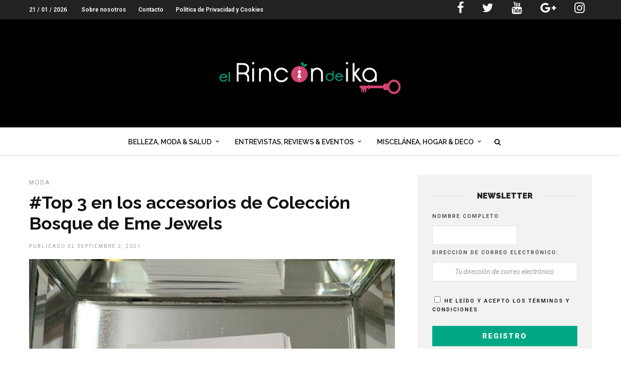

--- FILE ---
content_type: text/html; charset=UTF-8
request_url: https://elrincondeika.es/tag/coleccion-bosque/
body_size: 17210
content:
<!DOCTYPE html>
<html dir="ltr" lang="es"
	prefix="og: https://ogp.me/ns#"  prefix="og: http://ogp.me/ns#" >
<head>

<link rel="profile" href="http://gmpg.org/xfn/11" />
<link rel="pingback" href="https://elrincondeika.es/xmlrpc.php" />

 

<title>Colección Bosque - El Rincón de Ika</title>

		<!-- All in One SEO 4.3.0 - aioseo.com -->
		<meta name="robots" content="max-image-preview:large" />
		<link rel="canonical" href="https://elrincondeika.es/tag/coleccion-bosque/" />
		<meta name="generator" content="All in One SEO (AIOSEO) 4.3.0 " />
		<script type="application/ld+json" class="aioseo-schema">
			{"@context":"https:\/\/schema.org","@graph":[{"@type":"BreadcrumbList","@id":"https:\/\/elrincondeika.es\/tag\/coleccion-bosque\/#breadcrumblist","itemListElement":[{"@type":"ListItem","@id":"https:\/\/elrincondeika.es\/#listItem","position":1,"item":{"@type":"WebPage","@id":"https:\/\/elrincondeika.es\/","name":"Home","description":"MISCEL\u00c1NEAEl Blues Estacional, un malestar que no debemos ignorarEl cambio de estaciones es un fen\u00f3meno natural que todos experimentamos, pero para muchos, el paso del verano al oto\u00f1o e invierno trae consigo algo m\u00e1s que [\u2026] Continue Reading2 Reviews#Review Mascarilla con Color Rose Gold de MoroccanoilComo sabes, hay ciertos colores en el pelo que requieren","url":"https:\/\/elrincondeika.es\/"},"nextItem":"https:\/\/elrincondeika.es\/tag\/coleccion-bosque\/#listItem"},{"@type":"ListItem","@id":"https:\/\/elrincondeika.es\/tag\/coleccion-bosque\/#listItem","position":2,"item":{"@type":"WebPage","@id":"https:\/\/elrincondeika.es\/tag\/coleccion-bosque\/","name":"Colecci\u00f3n Bosque","url":"https:\/\/elrincondeika.es\/tag\/coleccion-bosque\/"},"previousItem":"https:\/\/elrincondeika.es\/#listItem"}]},{"@type":"CollectionPage","@id":"https:\/\/elrincondeika.es\/tag\/coleccion-bosque\/#collectionpage","url":"https:\/\/elrincondeika.es\/tag\/coleccion-bosque\/","name":"Colecci\u00f3n Bosque - El Rinc\u00f3n de Ika","inLanguage":"es-ES","isPartOf":{"@id":"https:\/\/elrincondeika.es\/#website"},"breadcrumb":{"@id":"https:\/\/elrincondeika.es\/tag\/coleccion-bosque\/#breadcrumblist"}},{"@type":"Organization","@id":"https:\/\/elrincondeika.es\/#organization","name":"El Rinc\u00f3n de Ika","url":"https:\/\/elrincondeika.es\/"},{"@type":"WebSite","@id":"https:\/\/elrincondeika.es\/#website","url":"https:\/\/elrincondeika.es\/","name":"El Rinc\u00f3n de Ika","description":"Una web para la mujer del siglo XXI. Belleza, moda, ocio, ahorro, opiniones, entrevistas y mucho m\u00e1s","inLanguage":"es-ES","publisher":{"@id":"https:\/\/elrincondeika.es\/#organization"}}]}
		</script>
		<!-- All in One SEO -->


<!-- This site is optimized with the Yoast SEO plugin v10.0.1 - https://yoast.com/wordpress/plugins/seo/ -->
<link rel="canonical" href="https://elrincondeika.es/tag/coleccion-bosque/" />
<meta property="og:locale" content="es_ES" />
<meta property="og:type" content="object" />
<meta property="og:title" content="Colección Bosque archivos - El Rincón de Ika" />
<meta property="og:url" content="https://elrincondeika.es/tag/coleccion-bosque/" />
<meta property="og:site_name" content="El Rincón de Ika" />
<meta property="fb:app_id" content="310470789099910" />
<meta name="twitter:card" content="summary_large_image" />
<meta name="twitter:title" content="Colección Bosque archivos - El Rincón de Ika" />
<meta name="twitter:site" content="@rincondeika" />
<!-- / Yoast SEO plugin. -->

<link rel='dns-prefetch' href='//fonts.googleapis.com' />
<link rel='dns-prefetch' href='//s.w.org' />
<link rel="alternate" type="application/rss+xml" title="El Rincón de Ika &raquo; Feed" href="https://elrincondeika.es/feed/" />
<link rel="alternate" type="application/rss+xml" title="El Rincón de Ika &raquo; RSS de los comentarios" href="https://elrincondeika.es/comments/feed/" />
<meta charset="UTF-8" /><meta name="viewport" content="width=device-width, initial-scale=1, maximum-scale=1" /><meta name="format-detection" content="telephone=no"><!-- Simple Analytics by Theme Blvd -->
<script>

	(function(i,s,o,g,r,a,m){i['GoogleAnalyticsObject']=r;i[r]=i[r]||function(){
		(i[r].q=i[r].q||[]).push(arguments)},i[r].l=1*new Date();a=s.createElement(o),
		m=s.getElementsByTagName(o)[0];a.async=1;a.src=g;m.parentNode.insertBefore(a,m)
	})(window,document,'script','//www.google-analytics.com/analytics.js','ga');

	ga('create', 'UA-52456005-1', 'auto');
	ga('send', 'pageview');

</script>
<link rel="alternate" type="application/rss+xml" title="El Rincón de Ika &raquo; Colección Bosque RSS de la etiqueta" href="https://elrincondeika.es/tag/coleccion-bosque/feed/" />
		<!-- This site uses the Google Analytics by MonsterInsights plugin v8.12.1 - Using Analytics tracking - https://www.monsterinsights.com/ -->
							<script
				src="//www.googletagmanager.com/gtag/js?id=G-QDT86TTQ5V"  data-cfasync="false" data-wpfc-render="false" type="text/javascript" async></script>
			<script data-cfasync="false" data-wpfc-render="false" type="text/javascript">
				var mi_version = '8.12.1';
				var mi_track_user = true;
				var mi_no_track_reason = '';
				
								var disableStrs = [
										'ga-disable-G-QDT86TTQ5V',
														];

				/* Function to detect opted out users */
				function __gtagTrackerIsOptedOut() {
					for (var index = 0; index < disableStrs.length; index++) {
						if (document.cookie.indexOf(disableStrs[index] + '=true') > -1) {
							return true;
						}
					}

					return false;
				}

				/* Disable tracking if the opt-out cookie exists. */
				if (__gtagTrackerIsOptedOut()) {
					for (var index = 0; index < disableStrs.length; index++) {
						window[disableStrs[index]] = true;
					}
				}

				/* Opt-out function */
				function __gtagTrackerOptout() {
					for (var index = 0; index < disableStrs.length; index++) {
						document.cookie = disableStrs[index] + '=true; expires=Thu, 31 Dec 2099 23:59:59 UTC; path=/';
						window[disableStrs[index]] = true;
					}
				}

				if ('undefined' === typeof gaOptout) {
					function gaOptout() {
						__gtagTrackerOptout();
					}
				}
								window.dataLayer = window.dataLayer || [];

				window.MonsterInsightsDualTracker = {
					helpers: {},
					trackers: {},
				};
				if (mi_track_user) {
					function __gtagDataLayer() {
						dataLayer.push(arguments);
					}

					function __gtagTracker(type, name, parameters) {
						if (!parameters) {
							parameters = {};
						}

						if (parameters.send_to) {
							__gtagDataLayer.apply(null, arguments);
							return;
						}

						if (type === 'event') {
														parameters.send_to = monsterinsights_frontend.v4_id;
							var hookName = name;
							if (typeof parameters['event_category'] !== 'undefined') {
								hookName = parameters['event_category'] + ':' + name;
							}

							if (typeof MonsterInsightsDualTracker.trackers[hookName] !== 'undefined') {
								MonsterInsightsDualTracker.trackers[hookName](parameters);
							} else {
								__gtagDataLayer('event', name, parameters);
							}
							
													} else {
							__gtagDataLayer.apply(null, arguments);
						}
					}

					__gtagTracker('js', new Date());
					__gtagTracker('set', {
						'developer_id.dZGIzZG': true,
											});
										__gtagTracker('config', 'G-QDT86TTQ5V', {"forceSSL":"true","link_attribution":"true"} );
															window.gtag = __gtagTracker;										(function () {
						/* https://developers.google.com/analytics/devguides/collection/analyticsjs/ */
						/* ga and __gaTracker compatibility shim. */
						var noopfn = function () {
							return null;
						};
						var newtracker = function () {
							return new Tracker();
						};
						var Tracker = function () {
							return null;
						};
						var p = Tracker.prototype;
						p.get = noopfn;
						p.set = noopfn;
						p.send = function () {
							var args = Array.prototype.slice.call(arguments);
							args.unshift('send');
							__gaTracker.apply(null, args);
						};
						var __gaTracker = function () {
							var len = arguments.length;
							if (len === 0) {
								return;
							}
							var f = arguments[len - 1];
							if (typeof f !== 'object' || f === null || typeof f.hitCallback !== 'function') {
								if ('send' === arguments[0]) {
									var hitConverted, hitObject = false, action;
									if ('event' === arguments[1]) {
										if ('undefined' !== typeof arguments[3]) {
											hitObject = {
												'eventAction': arguments[3],
												'eventCategory': arguments[2],
												'eventLabel': arguments[4],
												'value': arguments[5] ? arguments[5] : 1,
											}
										}
									}
									if ('pageview' === arguments[1]) {
										if ('undefined' !== typeof arguments[2]) {
											hitObject = {
												'eventAction': 'page_view',
												'page_path': arguments[2],
											}
										}
									}
									if (typeof arguments[2] === 'object') {
										hitObject = arguments[2];
									}
									if (typeof arguments[5] === 'object') {
										Object.assign(hitObject, arguments[5]);
									}
									if ('undefined' !== typeof arguments[1].hitType) {
										hitObject = arguments[1];
										if ('pageview' === hitObject.hitType) {
											hitObject.eventAction = 'page_view';
										}
									}
									if (hitObject) {
										action = 'timing' === arguments[1].hitType ? 'timing_complete' : hitObject.eventAction;
										hitConverted = mapArgs(hitObject);
										__gtagTracker('event', action, hitConverted);
									}
								}
								return;
							}

							function mapArgs(args) {
								var arg, hit = {};
								var gaMap = {
									'eventCategory': 'event_category',
									'eventAction': 'event_action',
									'eventLabel': 'event_label',
									'eventValue': 'event_value',
									'nonInteraction': 'non_interaction',
									'timingCategory': 'event_category',
									'timingVar': 'name',
									'timingValue': 'value',
									'timingLabel': 'event_label',
									'page': 'page_path',
									'location': 'page_location',
									'title': 'page_title',
								};
								for (arg in args) {
																		if (!(!args.hasOwnProperty(arg) || !gaMap.hasOwnProperty(arg))) {
										hit[gaMap[arg]] = args[arg];
									} else {
										hit[arg] = args[arg];
									}
								}
								return hit;
							}

							try {
								f.hitCallback();
							} catch (ex) {
							}
						};
						__gaTracker.create = newtracker;
						__gaTracker.getByName = newtracker;
						__gaTracker.getAll = function () {
							return [];
						};
						__gaTracker.remove = noopfn;
						__gaTracker.loaded = true;
						window['__gaTracker'] = __gaTracker;
					})();
									} else {
										console.log("");
					(function () {
						function __gtagTracker() {
							return null;
						}

						window['__gtagTracker'] = __gtagTracker;
						window['gtag'] = __gtagTracker;
					})();
									}
			</script>
				<!-- / Google Analytics by MonsterInsights -->
				<script type="text/javascript">
			window._wpemojiSettings = {"baseUrl":"https:\/\/s.w.org\/images\/core\/emoji\/11.2.0\/72x72\/","ext":".png","svgUrl":"https:\/\/s.w.org\/images\/core\/emoji\/11.2.0\/svg\/","svgExt":".svg","source":{"concatemoji":"https:\/\/elrincondeika.es\/wp-includes\/js\/wp-emoji-release.min.js"}};
			!function(a,b,c){function d(a,b){var c=String.fromCharCode;l.clearRect(0,0,k.width,k.height),l.fillText(c.apply(this,a),0,0);var d=k.toDataURL();l.clearRect(0,0,k.width,k.height),l.fillText(c.apply(this,b),0,0);var e=k.toDataURL();return d===e}function e(a){var b;if(!l||!l.fillText)return!1;switch(l.textBaseline="top",l.font="600 32px Arial",a){case"flag":return!(b=d([55356,56826,55356,56819],[55356,56826,8203,55356,56819]))&&(b=d([55356,57332,56128,56423,56128,56418,56128,56421,56128,56430,56128,56423,56128,56447],[55356,57332,8203,56128,56423,8203,56128,56418,8203,56128,56421,8203,56128,56430,8203,56128,56423,8203,56128,56447]),!b);case"emoji":return b=d([55358,56760,9792,65039],[55358,56760,8203,9792,65039]),!b}return!1}function f(a){var c=b.createElement("script");c.src=a,c.defer=c.type="text/javascript",b.getElementsByTagName("head")[0].appendChild(c)}var g,h,i,j,k=b.createElement("canvas"),l=k.getContext&&k.getContext("2d");for(j=Array("flag","emoji"),c.supports={everything:!0,everythingExceptFlag:!0},i=0;i<j.length;i++)c.supports[j[i]]=e(j[i]),c.supports.everything=c.supports.everything&&c.supports[j[i]],"flag"!==j[i]&&(c.supports.everythingExceptFlag=c.supports.everythingExceptFlag&&c.supports[j[i]]);c.supports.everythingExceptFlag=c.supports.everythingExceptFlag&&!c.supports.flag,c.DOMReady=!1,c.readyCallback=function(){c.DOMReady=!0},c.supports.everything||(h=function(){c.readyCallback()},b.addEventListener?(b.addEventListener("DOMContentLoaded",h,!1),a.addEventListener("load",h,!1)):(a.attachEvent("onload",h),b.attachEvent("onreadystatechange",function(){"complete"===b.readyState&&c.readyCallback()})),g=c.source||{},g.concatemoji?f(g.concatemoji):g.wpemoji&&g.twemoji&&(f(g.twemoji),f(g.wpemoji)))}(window,document,window._wpemojiSettings);
		</script>
		<!-- managing ads with Advanced Ads – https://wpadvancedads.com/ --><script>
					advanced_ads_ready=function(){var fns=[],listener,doc=typeof document==="object"&&document,hack=doc&&doc.documentElement.doScroll,domContentLoaded="DOMContentLoaded",loaded=doc&&(hack?/^loaded|^c/:/^loaded|^i|^c/).test(doc.readyState);if(!loaded&&doc){listener=function(){doc.removeEventListener(domContentLoaded,listener);window.removeEventListener("load",listener);loaded=1;while(listener=fns.shift())listener()};doc.addEventListener(domContentLoaded,listener);window.addEventListener("load",listener)}return function(fn){loaded?setTimeout(fn,0):fns.push(fn)}}();
			</script><style type="text/css">
img.wp-smiley,
img.emoji {
	display: inline !important;
	border: none !important;
	box-shadow: none !important;
	height: 1em !important;
	width: 1em !important;
	margin: 0 .07em !important;
	vertical-align: -0.1em !important;
	background: none !important;
	padding: 0 !important;
}
</style>
	<link rel='stylesheet' id='wp-block-library-css'  href='https://elrincondeika.es/wp-includes/css/dist/block-library/style.min.css' type='text/css' media='all' />
<link rel='stylesheet' id='contact-form-7-css'  href='https://elrincondeika.es/wp-content/plugins/contact-form-7/includes/css/styles.css' type='text/css' media='all' />
<link rel='stylesheet' id='dashicons-css'  href='https://elrincondeika.es/wp-includes/css/dashicons.min.css' type='text/css' media='all' />
<link rel='stylesheet' id='post-views-counter-frontend-css'  href='https://elrincondeika.es/wp-content/plugins/post-views-counter/css/frontend.css' type='text/css' media='all' />
<link rel='stylesheet' id='zilla-likes-css'  href='https://elrincondeika.es/wp-content/plugins/zilla-likes/styles/zilla-likes.css' type='text/css' media='all' />
<link rel='stylesheet' id='wp-pagenavi-css'  href='https://elrincondeika.es/wp-content/plugins/wp-pagenavi/pagenavi-css.css' type='text/css' media='all' />
<link rel='stylesheet' id='grandnews-reset-css-css'  href='https://elrincondeika.es/wp-content/themes/grandnews/css/reset.css' type='text/css' media='all' />
<link rel='stylesheet' id='grandnews-wordpress-css-css'  href='https://elrincondeika.es/wp-content/themes/grandnews/css/wordpress.css' type='text/css' media='all' />
<link rel='stylesheet' id='grandnews-animation-css'  href='https://elrincondeika.es/wp-content/themes/grandnews/css/animation.css' type='text/css' media='all' />
<link rel='stylesheet' id='ilightbox-css'  href='https://elrincondeika.es/wp-content/themes/grandnews/css/ilightbox/ilightbox.css' type='text/css' media='all' />
<link rel='stylesheet' id='jquery-ui-css'  href='https://elrincondeika.es/wp-content/themes/grandnews/css/jqueryui/custom.css' type='text/css' media='all' />
<link rel='stylesheet' id='flexslider-css'  href='https://elrincondeika.es/wp-content/themes/grandnews/js/flexslider/flexslider.css' type='text/css' media='all' />
<link rel='stylesheet' id='tooltipster-css'  href='https://elrincondeika.es/wp-content/themes/grandnews/css/tooltipster.css' type='text/css' media='all' />
<link rel='stylesheet' id='grandnews-screen-css-css'  href='https://elrincondeika.es/wp-content/themes/grandnews/css/screen.css' type='text/css' media='all' />
<link rel='stylesheet' id='fontawesome-css'  href='https://elrincondeika.es/wp-content/themes/grandnews/css/font-awesome.min.css' type='text/css' media='all' />
<link rel='stylesheet' id='wp_review-style-css'  href='https://elrincondeika.es/wp-content/plugins/wp-review/public/css/wp-review.css' type='text/css' media='all' />
<link rel='stylesheet' id='kirki_google_fonts-css'  href='https://fonts.googleapis.com/css?family=Roboto%3A600%2C600%2C100%2C100italic%2C300%2C300italic%2Cregular%2Citalic%2C500%2C500italic%2C700%2C700italic%2C900%2C900italic%7CRaleway%3A600%2C600%2C100%2C100italic%2C200%2C200italic%2C300%2C300italic%2Cregular%2Citalic%2C500%2C500italic%2C600%2C600italic%2C700%2C700italic%2C800%2C800italic%2C900%2C900italic&#038;subset' type='text/css' media='all' />
<link rel='stylesheet' id='kirki-styles-global-css'  href='https://elrincondeika.es/wp-content/themes/grandnews/modules/kirki/assets/css/kirki-styles.css' type='text/css' media='all' />
<style id='kirki-styles-global-inline-css' type='text/css'>
body, input[type=text], input[type=email], input[type=url], input[type=password], textarea, input[type=tel]{font-family:Roboto, Helvetica, Arial, sans-serif;}body{font-size:14px;}h1, h2, h3, h4, h5, h6, h7, blockquote{font-family:Roboto, Helvetica, Arial, sans-serif;}h1, h2, h3, h4, h5, h6, h7{font-weight:900;}h1{font-size:34px;}h2{font-size:30px;}h3{font-size:26px;}h4{font-size:22px;}h5{font-size:18px;}h6{font-size:16px;}.header_cart_wrapper .cart_count, .post_img .post_icon_circle, .ppb_blog_half_content_slider .slides li .slider_image .post_icon_circle, #post_info_bar #post_indicator, .post_circle_thumb .post_number, .post_category_tag a, .post_category_tag span, .newsticker_label, .sk-cube-grid .sk-cube, .ppb_blog_video .one.div_wrapper .post_icon_circle, .ppb_blog_random .one_fifth_bg .content_link, .Grand_News_Category ul li .category_count, .ppb_blog_grid_with_posts .one_third.last .post_img .now_playing{background:#00a785;}.read_next_wrapper:before, .read_next_wrapper .post_content .read_next_label, .social_share_counter_number{color:#00a785;}ul.post_filter li a.selected{border-color:#00a785;}body, #gallery_lightbox h2, .slider_wrapper .gallery_image_caption h2, .post_info a{color:#444444;}::selection{background-color:#444444;}a{color:#d44370;}a:hover, a:active{color:#edafc3;}h1, h2, h3, h4, h5, pre, code, tt, blockquote, .post_header h5 a, .post_header h2 a, .post_header h3 a, .post_header.grid h6 a, .post_header.fullwidth h4 a, .post_header h5 a, .newsticker li a, blockquote, .site_loading_logo_item i, .subscribe_tagline, .post_info_author a, #post_info_bar #post_info_share, #post_info_bar #post_info_comment, .readmore, .post_info_comment a, .post_info_comment, .post_info_view, .woocommerce .woocommerce-ordering select, .woocommerce #page_content_wrapper a.button, .woocommerce.columns-4 ul.products li.product a.add_to_cart_button, .woocommerce.columns-4 ul.products li.product a.add_to_cart_button:hover, .ui-accordion .ui-accordion-header a, .tabs .ui-state-active a, body.woocommerce div.product .woocommerce-tabs ul.tabs li.active a, body.woocommerce-page div.product .woocommerce-tabs ul.tabs li.active a, body.woocommerce #content div.product .woocommerce-tabs ul.tabs li.active a, body.woocommerce-page #content div.product .woocommerce-tabs ul.tabs li.active a, .woocommerce div.product .woocommerce-tabs ul.tabs li a, .post_pagination a, .post_pagination a:hover, .post_pagination a:active, .post_related strong a, .pagination a, ul.post_filter li a, .read_next_wrapper .post_content .next_post_title h3 a, .author_social li a{color:#111111;}#social_share_wrapper, hr, #social_share_wrapper, .post.type-post, .comment .right, .widget_tag_cloud div a, .meta-tags a, .tag_cloud a, #footer, #post_more_wrapper, #page_content_wrapper .inner .sidebar_wrapper ul.sidebar_widget li.widget_nav_menu ul.menu li.current-menu-item a, .page_content_wrapper .inner .sidebar_wrapper ul.sidebar_widget li.widget_nav_menu ul.menu li.current-menu-item a, #autocomplete, #nav_wrapper, #page_content_wrapper .sidebar .content .sidebar_widget li h2.widgettitle:before, .top_bar.scroll, .read_next_wrapper, #menu_wrapper .nav ul li.catmenu > .catmenu_wrapper, #menu_wrapper div .nav li.catmenu > .catmenu_wrapper, , .woocommerce ul.products li.product, .woocommerce-page ul.products li.product, .woocommerce ul.products li.product .price, .woocommerce-page ul.products li.product .price, #page_content_wrapper .inner .sidebar_content, #page_content_wrapper .inner .sidebar_content.left_sidebar, .ajax_close, .ajax_next, .ajax_prev, .portfolio_next, .portfolio_prev, .portfolio_next_prev_wrapper.video .portfolio_prev, .portfolio_next_prev_wrapper.video .portfolio_next, .separated, .blog_next_prev_wrapper, #post_more_wrapper h5, #ajax_portfolio_wrapper.hidding, #ajax_portfolio_wrapper.visible, .tabs.vertical .ui-tabs-panel, .woocommerce div.product .woocommerce-tabs ul.tabs li, .woocommerce #content div.product .woocommerce-tabs ul.tabs li, .woocommerce-page div.product .woocommerce-tabs ul.tabs li, .woocommerce-page #content div.product .woocommerce-tabs ul.tabs li, .woocommerce div.product .woocommerce-tabs .panel, .woocommerce-page div.product .woocommerce-tabs .panel, .woocommerce #content div.product .woocommerce-tabs .panel, .woocommerce-page #content div.product .woocommerce-tabs .panel, .woocommerce table.shop_table, .woocommerce-page table.shop_table, table tr td, .woocommerce .cart-collaterals .cart_totals, .woocommerce-page .cart-collaterals .cart_totals, .woocommerce .cart-collaterals .shipping_calculator, .woocommerce-page .cart-collaterals .shipping_calculator, .woocommerce .cart-collaterals .cart_totals tr td, .woocommerce .cart-collaterals .cart_totals tr th, .woocommerce-page .cart-collaterals .cart_totals tr td, .woocommerce-page .cart-collaterals .cart_totals tr th, table tr th, .woocommerce #payment, .woocommerce-page #payment, .woocommerce #payment ul.payment_methods li, .woocommerce-page #payment ul.payment_methods li, .woocommerce #payment div.form-row, .woocommerce-page #payment div.form-row, .ui-tabs li:first-child, .ui-tabs .ui-tabs-nav li, .ui-tabs.vertical .ui-tabs-nav li, .ui-tabs.vertical.right .ui-tabs-nav li.ui-state-active, .ui-tabs.vertical .ui-tabs-nav li:last-child, #page_content_wrapper .inner .sidebar_wrapper ul.sidebar_widget li.widget_nav_menu ul.menu li.current-menu-item a, .page_content_wrapper .inner .sidebar_wrapper ul.sidebar_widget li.widget_nav_menu ul.menu li.current-menu-item a, .pricing_wrapper, .pricing_wrapper li, .ui-accordion .ui-accordion-header, .ui-accordion .ui-accordion-content, #page_content_wrapper .sidebar .content .sidebar_widget li h2.widgettitle:before, h2.widgettitle:before, #autocomplete, .ppb_blog_minimal .one_third_bg, #page_content_wrapper .sidebar .content .sidebar_widget li h2.widgettitle, h2.widgettitle, h5.event_title, .tabs .ui-tabs-panel, .ui-tabs .ui-tabs-nav li, .ui-tabs li:first-child, .ui-tabs.vertical .ui-tabs-nav li:last-child, .woocommerce .woocommerce-ordering select, .woocommerce div.product .woocommerce-tabs ul.tabs li.active, .woocommerce-page div.product .woocommerce-tabs ul.tabs li.active, .woocommerce #content div.product .woocommerce-tabs ul.tabs li.active, .woocommerce-page #content div.product .woocommerce-tabs ul.tabs li.active, .woocommerce-page table.cart th, table.shop_table thead tr th, #page_caption, #nav_wrapper, .header_style_wrapper .top_bar{border-color:#e1e1e1;}input[type=text], input[type=password], input[type=email], input[type=url], textarea, input[type=tel]{background-color:#ffffff;color:#111111;border-color:#e1e1e1;}input[type=text]:focus, input[type=password]:focus, input[type=email]:focus, input[type=url]:focus, textarea:focus, input[type=tel]:focus{border-color:#000000;}input[type=submit], input[type=button], a.button, .button, .woocommerce .page_slider a.button, a.button.fullwidth, .woocommerce-page div.product form.cart .button, .woocommerce #respond input#submit.alt, .woocommerce a.button.alt, .woocommerce button.button.alt, .woocommerce input.button.alt{font-family:Roboto, Helvetica, Arial, sans-serif;}input[type=submit], input[type=button], a.button, .button, .woocommerce .footer_bar .button, .woocommerce .footer_bar .button:hover, .woocommerce-page div.product form.cart .button, .woocommerce #respond input#submit.alt, .woocommerce a.button.alt, .woocommerce button.button.alt, .woocommerce input.button.alt{background-color:#00a785;color:#ffffff;border-color:#00a785;}.frame_top, .frame_bottom, .frame_left, .frame_right{background:#222222;}#menu_wrapper .nav ul li a, #menu_wrapper div .nav li > a{font-family:Raleway, Helvetica, Arial, sans-serif;font-size:14px;letter-spacing:0px;text-transform:uppercase;}#menu_wrapper .nav ul li a, #menu_wrapper div .nav li > a, .mobile_main_nav li a, #sub_menu li a{font-weight:600;}#menu_wrapper .nav ul li a, #menu_wrapper div .nav li > a, .header_cart_wrapper a, #search_icon, #page_share{color:#111111;}#mobile_nav_icon{border-color:#111111;}#menu_wrapper .nav ul li a.hover, #menu_wrapper .nav ul li a:hover, #menu_wrapper div .nav li a.hover, #menu_wrapper div .nav li a:hover, #menu_wrapper div .nav > li.current-menu-item > a, #menu_wrapper div .nav > li.current-menu-parent > a, #menu_wrapper div .nav > li.current-menu-ancestor > a{color:#111111;}#menu_wrapper div .nav > li.current-menu-item > a, #menu_wrapper div .nav > li.current-menu-parent > a, #menu_wrapper div .nav > li.current-menu-ancestor > a{color:#e80c7a;}.header_style_wrapper .top_bar, #nav_wrapper{border-color:#e1e1e1;}#nav_wrapper, body.left_align .top_bar{background-color:#ffffff;}#menu_wrapper .nav ul li ul li a, #menu_wrapper div .nav li ul li a, #menu_wrapper div .nav li.current-menu-parent ul li a{font-size:11px;font-weight:600;letter-spacing:0px;text-transform:uppercase;color:#111111;}#menu_wrapper .nav ul li ul li a:hover, #menu_wrapper div .nav li ul li a:hover, #menu_wrapper div .nav li.current-menu-parent ul li a, #menu_wrapper div .nav li.current-menu-parent ul li a:hover, #menu_wrapper .nav ul li.megamenu ul li ul li a:hover, #menu_wrapper div .nav li.megamenu ul li ul li a:hover, #menu_wrapper .nav ul li.megamenu ul li ul li a:active, #menu_wrapper div .nav li.megamenu ul li ul li a:active{color:#222222;}#menu_wrapper .nav ul li ul li a:hover, #menu_wrapper div .nav li ul li a:hover, #menu_wrapper div .nav li.current-menu-parent ul li a:hover, #menu_wrapper .nav ul li.megamenu ul li ul li a:hover, #menu_wrapper div .nav li.megamenu ul li ul li a:hover, #menu_wrapper .nav ul li.megamenu ul li ul li a:active, #menu_wrapper div .nav li.megamenu ul li ul li a:active{background:#f2f2f2;}#menu_wrapper .nav ul li ul, #menu_wrapper div .nav li ul{background:#ffffff;}#menu_wrapper .nav ul li ul, #menu_wrapper div .nav li ul, #menu_wrapper .nav ul li ul li a, #menu_wrapper div .nav li ul li a, #menu_wrapper div .nav li.current-menu-parent ul li a{border-color:#e1e1e1;}#menu_wrapper div .nav li.megamenu ul li > a, #menu_wrapper div .nav li.megamenu ul li > a:hover, #menu_wrapper div .nav li.megamenu ul li > a:active{color:#222222;}#menu_wrapper div .nav li.megamenu ul li{border-color:#eeeeee;}.above_top_bar{background:#222222;}.above_top_bar .today_time, #top_menu li a, .above_top_bar .social_wrapper ul li a, .above_top_bar .social_wrapper ul li a:hover, .above_top_bar .social_wrapper ul li a:active{color:#ffffff;}.mobile_menu_wrapper{background-color:#ffffff;}.mobile_main_nav li a, #sub_menu li a{font-family:Raleway, Helvetica, Arial, sans-serif;font-size:11px;text-transform:uppercase;letter-spacing:2px;}.mobile_main_nav li a, #sub_menu li a, .mobile_menu_wrapper .sidebar_wrapper a, .mobile_menu_wrapper .sidebar_wrapper, #close_mobile_menu i, .mobile_menu_wrapper .sidebar_wrapper h2.widgettitle{color:#444444;}#close_mobile_menu_button{background-color:#444444;}#page_caption, #page_caption h1 span{background-color:#f2f2f2;}#page_caption{padding-top:20px;padding-bottom:20px;}#page_caption h1{font-size:30px;}#page_caption h1, .post_caption h1{font-weight:900;text-transform:none;letter-spacing:0px;color:#222222;}#page_caption .page_title_wrapper, .page_title_wrapper{text-align:center;}#page_caption.hasbg{height:60vh;}.page_tagline{color:#999999;font-size:11px;font-weight:400;letter-spacing:2px;text-transform:uppercase;}#page_content_wrapper .sidebar .content .sidebar_widget li h2.widgettitle, h2.widgettitle, h5.widgettitle, .single_subtitle{font-family:Raleway, Helvetica, Arial, sans-serif;font-size:16px;font-weight:900;letter-spacing:0px;text-transform:uppercase;}#page_content_wrapper .inner .sidebar_wrapper .sidebar .content, .page_content_wrapper .inner .sidebar_wrapper .sidebar .content{color:#444444;}#page_content_wrapper .inner .sidebar_wrapper a, .page_content_wrapper .inner .sidebar_wrapper a{color:#111111;}#page_content_wrapper .inner .sidebar_wrapper a:hover, #page_content_wrapper .inner .sidebar_wrapper a:active, .page_content_wrapper .inner .sidebar_wrapper a:hover, .page_content_wrapper .inner .sidebar_wrapper a:active{color:#444444;}#page_content_wrapper .sidebar .content .sidebar_widget li h2.widgettitle, h2.widgettitle, h5.widgettitle{color:#222222;}#footer_mailchimp_subscription{background-color:#f2f2f2;}.footer_bar{background-color:#111111;}#footer, #copyright{color:#cccccc;}#copyright a, #copyright a:active, #footer a, #footer a:active, #footer .sidebar_widget li h2.widgettitle{color:#ffffff;}#copyright a:hover, #footer a:hover, .social_wrapper ul li a:hover{color:#ffffff;}.footer_bar_wrapper, .footer_bar{border-color:#333333;}#footer .widget_tag_cloud div a{background:#333333;}.footer_bar_wrapper .social_wrapper ul li a{color:#ffffff;}#page_content_wrapper .inner .sidebar_content.full_width.blog_f, body.single-post #page_content_wrapper .inner .sidebar_content.full_width{width:100%;}.post_header:not(.single) h5, body.single-post .post_header_title h1, #post_featured_slider li .slider_image .slide_post h2, #autocomplete li strong, .post_related strong, #footer ul.sidebar_widget .posts.blog li a, #post_info_bar .post_info .post_info_title, .post_header h2, .newsticker li a, .ppb_blog_fullwidth_slider ul.slides li .slider_image .slider_post_title h2, #menu_wrapper div .nav li.catmenu2 > .catmenu_wrapper .one_third h6, .catmenu_wrapper .one_fifth h6, #autocomplete a h6, #page_content_wrapper .posts.blog li a, .page_content_wrapper .posts.blog li a, #menu_wrapper div .nav li.catmenu2 > .catmenu_wrapper a.post_title{font-family:Raleway, Helvetica, Arial, sans-serif;text-transform:none;font-weight:700;letter-spacing:0px;}
</style>
<link rel='stylesheet' id='grandnews-script-responsive-css-css'  href='https://elrincondeika.es/wp-content/themes/grandnews/css/grid.css' type='text/css' media='all' />
<link rel='stylesheet' id='grandnews-script-custom-css-css'  href='https://elrincondeika.es/wp-admin/admin-ajax.php?action=grandnews_custom_css' type='text/css' media='all' />
<script type='text/javascript' src='https://elrincondeika.es/wp-content/plugins/google-analytics-for-wordpress/assets/js/frontend-gtag.min.js'></script>
<script data-cfasync="false" data-wpfc-render="false" type="text/javascript" id='monsterinsights-frontend-script-js-extra'>/* <![CDATA[ */
var monsterinsights_frontend = {"js_events_tracking":"true","download_extensions":"doc,pdf,ppt,zip,xls,docx,pptx,xlsx","inbound_paths":"[]","home_url":"https:\/\/elrincondeika.es","hash_tracking":"false","ua":"","v4_id":"G-QDT86TTQ5V"};/* ]]> */
</script>
<script type='text/javascript' src='https://elrincondeika.es/wp-includes/js/jquery/jquery.js'></script>
<script type='text/javascript' src='https://elrincondeika.es/wp-includes/js/jquery/jquery-migrate.min.js'></script>
<script type='text/javascript'>
/* <![CDATA[ */
var zilla_likes = {"ajaxurl":"https:\/\/elrincondeika.es\/wp-admin\/admin-ajax.php"};
/* ]]> */
</script>
<script type='text/javascript' src='https://elrincondeika.es/wp-content/plugins/zilla-likes/scripts/zilla-likes.js'></script>
<link rel='https://api.w.org/' href='https://elrincondeika.es/wp-json/' />
<link rel="EditURI" type="application/rsd+xml" title="RSD" href="https://elrincondeika.es/xmlrpc.php?rsd" />
<link rel="wlwmanifest" type="application/wlwmanifest+xml" href="https://elrincondeika.es/wp-includes/wlwmanifest.xml" /> 
<meta name="generator" content="WordPress 5.1.1" />
<link rel="icon" href="https://elrincondeika.es/wp-content/uploads/2015/02/cropped-icono-rosa-png-150x150.png" sizes="32x32" />
<link rel="icon" href="https://elrincondeika.es/wp-content/uploads/2015/02/cropped-icono-rosa-png-250x250.png" sizes="192x192" />
<link rel="apple-touch-icon-precomposed" href="https://elrincondeika.es/wp-content/uploads/2015/02/cropped-icono-rosa-png-250x250.png" />
<meta name="msapplication-TileImage" content="https://elrincondeika.es/wp-content/uploads/2015/02/cropped-icono-rosa-png-320x320.png" />
		<style type="text/css" id="wp-custom-css">
			.slide_post {
    background-color: black;
}

.anuncio {
	margin-top: 20px;
}

li#menu-item-10446, li#menu-item-10239, li#menu-item-10238, li#menu-item-10448, li#menu-item-10447 {
    padding-left: 20px;
}

.above_top_bar .social_wrapper ul li a i {
    font-size: 25px;
    padding-right: 15px;
}

.footer_bar_wrapper .social_wrapper ul li a i {
    font-size: 25px;
}

.footer_bar_wrapper .social_wrapper ul li {
    padding-right: 15px;
}		</style>
		<link rel=”stylesheet” type=”text/css” href=”style.css”>
</head>

<body class="archive tag tag-coleccion-bosque tag-4578 center">

		<input type="hidden" id="pp_enable_right_click" name="pp_enable_right_click" value=""/>
	<input type="hidden" id="pp_enable_dragging" name="pp_enable_dragging" value=""/>
	<input type="hidden" id="pp_image_path" name="pp_image_path" value="https://elrincondeika.es/wp-content/themes/grandnews/images/"/>
	<input type="hidden" id="pp_homepage_url" name="pp_homepage_url" value="https://elrincondeika.es/"/>
	<input type="hidden" id="pp_ajax_search" name="pp_ajax_search" value="1"/>
	<input type="hidden" id="pp_fixed_menu" name="pp_fixed_menu" value="1"/>
	<input type="hidden" id="tg_sidebar_sticky" name="tg_sidebar_sticky" value="1"/>
	<input type="hidden" id="pp_topbar" name="pp_topbar" value="1"/>
	<input type="hidden" id="pp_page_title_img_blur" name="pp_page_title_img_blur" value=""/>
	<input type="hidden" id="tg_blog_slider_layout" name="tg_blog_slider_layout" value=""/>
	<input type="hidden" id="pp_back" name="pp_back" value="Back"/>
	<input type="hidden" id="tg_lightbox_skin" name="tg_lightbox_skin" value="metro-black"/>
	<input type="hidden" id="tg_lightbox_thumbnails" name="tg_lightbox_thumbnails" value="horizontal"/>
	<input type="hidden" id="tg_lightbox_opacity" name="tg_lightbox_opacity" value="0.95"/>
	<input type="hidden" id="tg_enable_lazy" name="tg_enable_lazy" value="1"/>
	
		<input type="hidden" id="pp_footer_style" name="pp_footer_style" value="3"/>
	
	<!-- Begin mobile menu -->
	<a id="close_mobile_menu" href="javascript:;"></a>
	<div class="mobile_menu_wrapper">
		<a id="close_mobile_menu_button" href="javascript:;"><i class="fa fa-close"></i></a>
	
	    <div class="menu-home-container"><ul id="mobile_main_menu" class="mobile_main_nav"><li id="menu-item-15417" class="menu-item menu-item-type-post_type menu-item-object-page menu-item-15417"><a href="https://elrincondeika.es/belleza-salud/">Belleza &#038; Salud</a></li>
<li id="menu-item-15421" class="menu-item menu-item-type-post_type menu-item-object-page menu-item-15421"><a href="https://elrincondeika.es/moda-estilo/">Moda &#038; Estilo</a></li>
<li id="menu-item-15422" class="menu-item menu-item-type-post_type menu-item-object-page menu-item-15422"><a href="https://elrincondeika.es/review-opiniones/">Review &#038; Opiniones</a></li>
<li id="menu-item-15418" class="menu-item menu-item-type-post_type menu-item-object-page menu-item-15418"><a href="https://elrincondeika.es/entrevistas-eventos/">Entrevistas &#038; Eventos</a></li>
<li id="menu-item-15419" class="menu-item menu-item-type-post_type menu-item-object-page menu-item-15419"><a href="https://elrincondeika.es/hogar-deco/">Hogar &#038; Deco</a></li>
<li id="menu-item-15420" class="menu-item menu-item-type-post_type menu-item-object-page menu-item-15420"><a href="https://elrincondeika.es/miscelanea/">Miscelánea</a></li>
<li id="menu-item-15425" class="menu-item menu-item-type-post_type menu-item-object-page menu-item-15425"><a href="https://elrincondeika.es/sobre-nosotros/">Sobre nosotros</a></li>
<li id="menu-item-16406" class="menu-item menu-item-type-post_type menu-item-object-page menu-item-16406"><a href="https://elrincondeika.es/nota-legal/">Aviso Legal</a></li>
</ul></div>		
		<!-- Begin side menu sidebar -->
		<div class="page_content_wrapper">
			<div class="sidebar_wrapper">
		        <div class="sidebar">
		        
		        	<div class="content">
		        
		        		<ul class="sidebar_widget">
		        				        		</ul>
		        	
		        	</div>
		    
		        </div>
			</div>
		</div>
		<!-- End side menu sidebar -->
	</div>
	<!-- End mobile menu -->

	<!-- Begin template wrapper -->
	<div id="wrapper">
	
	
<div class="header_style_wrapper">

<!-- Begin top bar -->
<div class="above_top_bar">
    <div class="page_content_wrapper">
    
    <div class="today_time">21 / 01 / 2026</div>
    	
    <div class="menu-footer-container"><ul id="top_menu" class="top_nav"><li id="menu-item-16407" class="menu-item menu-item-type-post_type menu-item-object-page menu-item-16407"><a href="https://elrincondeika.es/sobre-nosotros/">Sobre nosotros</a></li>
<li id="menu-item-3816" class="menu-item menu-item-type-post_type menu-item-object-page menu-item-3816"><a href="https://elrincondeika.es/contacto/">Contacto</a></li>
<li id="menu-item-9477" class="menu-item menu-item-type-post_type menu-item-object-page menu-item-9477"><a href="https://elrincondeika.es/nota-legal/">Política de Privacidad y Cookies</a></li>
</ul></div>    
    <div class="social_wrapper">
    <ul>
    	    	<li class="facebook"><a target="_blank" href="http://www.facebook.com/rincondeika/"><i class="fa fa-facebook"></i></a></li>
    	    	    	<li class="twitter"><a target="_blank" href="http://twitter.com/rincondeika"><i class="fa fa-twitter"></i></a></li>
    	    	    	    	<li class="youtube"><a target="_blank" title="Youtube" href="https://www.youtube.com/channel/UCyVxCXPk0dMfvSOkjKH5t-Q"><i class="fa fa-youtube"></i></a></li>
    	    	    	    	    	<li class="google"><a target="_blank" title="Google+" href="https://www.tiktok.com/@elrincondeika"><i class="fa fa-google-plus"></i></a></li>
    	    	    	    	                <li class="instagram"><a target="_blank" title="Instagram" href="http://instagram.com/elrincondeika"><i class="fa fa-instagram"></i></a></li>
                    </ul>
</div>    </div>
</div>

<div class="top_bar">
    
    <!-- Begin logo -->
    <div id="logo_wrapper">
    
        <div id="logo_normal" class="logo_container">
        <div class="logo_align">
	        <a id="custom_logo" class="logo_wrapper default" href="https://elrincondeika.es/">
		        		    	<img src="http://elrincondeika.es/wp-content/uploads/2015/02/rincon-de-ika-negro-png.png" alt="" width="261" height="82"/>
		    			    </a>
        </div>
    </div>
        <!-- End logo -->
    
    </div>

<div id="menu_wrapper">
	      <div id="nav_wrapper">
      	<div class="nav_wrapper_inner">
      		<div id="menu_border_wrapper">
      			<div class="menu-new-contenidos-container"><ul id="main_menu" class="nav"><li id="menu-item-10241" class="menu-item menu-item-type-post_type menu-item-object-page menu-item-has-children arrow menu-item-10241"><a href="https://elrincondeika.es/belleza-moda-salud/">Belleza, Moda &#038; Salud</a>
<ul class="sub-menu">
	<li id="menu-item-15378" class="menu-item menu-item-type-post_type menu-item-object-page menu-item-15378"><a href="https://elrincondeika.es/belleza-salud/">Belleza &#038; Salud</a></li>
	<li id="menu-item-15390" class="menu-item menu-item-type-post_type menu-item-object-page menu-item-15390"><a href="https://elrincondeika.es/moda-estilo/">Moda &#038; Estilo</a></li>
</ul>
</li>
<li id="menu-item-10244" class="menu-item menu-item-type-post_type menu-item-object-page menu-item-has-children arrow menu-item-10244"><a href="https://elrincondeika.es/opiniones-reviews-eventos/">Entrevistas, Reviews &#038; Eventos</a>
<ul class="sub-menu">
	<li id="menu-item-15415" class="menu-item menu-item-type-post_type menu-item-object-page menu-item-15415"><a href="https://elrincondeika.es/entrevistas-eventos/">Entrevistas &#038; Eventos</a></li>
	<li id="menu-item-15412" class="menu-item menu-item-type-post_type menu-item-object-page menu-item-15412"><a href="https://elrincondeika.es/review-opiniones/">Review &#038; Opiniones</a></li>
</ul>
</li>
<li id="menu-item-10242" class="menu-item menu-item-type-post_type menu-item-object-page menu-item-has-children arrow menu-item-10242"><a href="https://elrincondeika.es/ocio-ahorro-deco/">Miscelánea, Hogar &#038; Deco</a>
<ul class="sub-menu">
	<li id="menu-item-15396" class="menu-item menu-item-type-post_type menu-item-object-page menu-item-15396"><a href="https://elrincondeika.es/miscelanea/">Miscelánea</a></li>
	<li id="menu-item-15399" class="menu-item menu-item-type-post_type menu-item-object-page menu-item-15399"><a href="https://elrincondeika.es/hogar-deco/">Hogar &#038; Deco</a></li>
</ul>
</li>
</ul></div>      		</div>
      		
      		<!-- Begin right corner buttons -->
			<div id="logo_right_button">
				<!-- div class="post_share_wrapper">
		    		<a id="page_share" href="javascript:;"><i class="fa fa-share-alt"></i></a>
		    	</div -->
		    	
		    			    	
		    	<!-- Begin search icon -->
		    	<a href="javascript:;" id="search_icon"><i class="fa fa-search"></i></a>
		    	<!-- End side menu -->
			
		    	<!-- Begin search icon -->
		    	<a href="javascript:;" id="mobile_nav_icon"></a>
		    	<!-- End side menu -->
		    	
			</div>
			<!-- End right corner buttons -->
      	</div>
      </div>
      <!-- End main nav -->
  </div>
</div>
</div>
<div class="anuncio">
	</div>

<div id="page_caption" class=" withtopbar ">
		<div class="page_title_wrapper">
	    <div class="page_title_inner">
	    	<div class="post_info_cat">
				<div class="breadcrumb"><a href="https://elrincondeika.es">Home</a>  » Colección Bosque</div>			</div>
	    	<h1 ><span>Colección Bosque</span></h1>
	    		    </div>
	</div>
			
	
</div>


<!-- Begin content -->
<div id="page_content_wrapper" class="">    <div class="inner">

    	<!-- Begin main content -->
    	<div class="inner_wrapper">

    			<div class="sidebar_content">


<!-- Begin each blog post -->
<div id="post-17197" class="last post-17197 post type-post status-publish format-standard has-post-thumbnail hentry category-moda tag-coleccion-bosque tag-eme-jewels">

	<div class="post_wrapper">
	    
	    <div class="post_content_wrapper">
	    
	    	<div class="post_header mixed">
	    	
	    		<div class="post_header_title">
				   						<div class="post_info_cat">
						<span>
					    					        <a href="https://elrincondeika.es/category/belleza-moda-salud/moda/">MODA</a>
					    						</span>
					</div>
								      	<h5><a href="https://elrincondeika.es/top-3-en-los-accesorios-de-coleccion-bosque-de-eme-jewels/" title="#Top 3 en los accesorios de Colección Bosque de Eme Jewels">#Top 3 en los accesorios de Colección Bosque de Eme Jewels</a></h5>
			      	<div class="post_detail post_date">
			      		<span class="post_info_author">
			      						      			<a href="https://elrincondeika.es/author/admin/"><span class="gravatar"><img alt='' src='https://secure.gravatar.com/avatar/ff7115f14eed1b8b67d3ad0c106d5143?s=60&#038;d=blank&#038;r=g' srcset='https://secure.gravatar.com/avatar/ff7115f14eed1b8b67d3ad0c106d5143?s=120&#038;d=blank&#038;r=g 2x' class='avatar avatar-60 photo' height='60' width='60' /></span>El Rincón de Ika</a>
			      		</span>
			      		<span class="post_info_date">
			      			<a href="https://elrincondeika.es/top-3-en-los-accesorios-de-coleccion-bosque-de-eme-jewels/">Publicado el  septiembre 2, 2021</a>
			      		</span>
				  	</div>
			   </div>
			   
			   <br class="clear"/>
	    	
	    						
				    <div class="post_img">
				        <a href="https://elrincondeika.es/top-3-en-los-accesorios-de-coleccion-bosque-de-eme-jewels/">
				        					        	<img data-src="https://elrincondeika.es/wp-content/uploads/2021/08/D3KFDeKWsAEtB8u-960x640.jpg" alt="" class="" style="width:960px;height:640px;"/>
					    </a>
				    </div>
				
							   
			   	<br class="clear"/>
			      
			    <p>Eme Jewels es una firma de joyería artesanal 100% española, famosa por sus accesorios con forma de botón, uno de los primeros iconos de la joyería, por los que la firma recibió el Premio de la Asociación Española de Profesionales [&hellip;]</p>
			    
			    <br class="clear"/>
			    
			    <div class="post_button_wrapper">
			    	<a class="readmore" href="https://elrincondeika.es/top-3-en-los-accesorios-de-coleccion-bosque-de-eme-jewels/">Continuar leyendo</a>
			    </div>
			    
			    <div class="post_info_comment">
					<a href="https://elrincondeika.es/top-3-en-los-accesorios-de-coleccion-bosque-de-eme-jewels/#respond"><i class="fa fa-commenting"></i>0</a>
				</div>
				
								<div class="post_info_view">
				    <i class="fa fa-eye"></i>1.5K&nbsp;Vistas			    </div>
			    			    <a href="#" class="zilla-likes" id="zilla-likes-17197" title="Like this"><span class="zilla-likes-count">7</span> <span class="zilla-likes-postfix"></span></a>				
				<br class="clear"/><hr class="post_divider"/><hr class="post_divider double"/>
			</div>
			
	    </div>
	    
	</div>

</div>
<br class="clear"/>
<!-- End each blog post -->


						
	    	<div class="pagination"><div class="pagination_page">1</div></div>
    		
			</div>
    	
    		<div class="sidebar_wrapper">
    		
    			<div class="sidebar">
    			
    				<div class="content">

    							    	    		<ul class="sidebar_widget">
		    	    			<li id="mc4wp_form_widget-6" class="widget widget_mc4wp_form_widget"><h2 class="widgettitle"><span>Newsletter</span></h2>
<script>(function() {
	if (!window.mc4wp) {
		window.mc4wp = {
			listeners: [],
			forms    : {
				on: function (event, callback) {
					window.mc4wp.listeners.push({
						event   : event,
						callback: callback
					});
				}
			}
		}
	}
})();
</script><!-- Mailchimp for WordPress v4.4 - https://wordpress.org/plugins/mailchimp-for-wp/ --><form id="mc4wp-form-1" class="mc4wp-form mc4wp-form-11108" method="post" data-id="11108" data-name="" ><div class="mc4wp-form-fields">
  <p>
    <label>Nombre completo</label>
    <input name="FNAME" required="" type="text">
</p>
<p>
	<label>Dirección de correo electrónico: </label>
	<input type="email" name="EMAIL" placeholder="Tu dirección de correo electrónico" required />
</p>

<p>
  <p>
     <label>
    <input name="AGREE_TO_TERMS" required="" type="checkbox" value="1"> <a href="http://elrincondeika.es/nota-legal/" target="_blank">He leído y acepto los términos y condiciones</a>
</label>


</p><p>
	<input type="submit" value="Registro" />
</p>
</div><label style="display: none !important;">Deja vacío este campo si eres humano: <input type="text" name="_mc4wp_honeypot" value="" tabindex="-1" autocomplete="off" /></label><input type="hidden" name="_mc4wp_timestamp" value="1768965079" /><input type="hidden" name="_mc4wp_form_id" value="11108" /><input type="hidden" name="_mc4wp_form_element_id" value="mc4wp-form-1" /><div class="mc4wp-response"></div></form><!-- / Mailchimp for WordPress Plugin --></li>
		    	    		</ul>
		    	    	    				
    				</div>
    		
    			</div>
    			<br class="clear"/>
    		</div>
    		
    	</div>
    <!-- End main content -->
	</div>
</div>



<div class="footer_bar   ">

		<div id="footer" class="">
	<ul class="sidebar_widget three">
	    	</ul>
	</div>
	<br class="clear"/>
	
	<div class="footer_bar_wrapper ">
					<div class="social_wrapper">
			    <ul>
			    				    	<li class="facebook"><a target="_blank" href="http://www.facebook.com/rincondeika/"><i class="fa fa-facebook"></i></a></li>
			    				    				    	<li class="twitter"><a target="_blank" href="http://twitter.com/rincondeika"><i class="fa fa-twitter"></i></a></li>
			    				    				    				    	<li class="youtube"><a target="_blank" title="Youtube" href="https://www.youtube.com/channel/UCyVxCXPk0dMfvSOkjKH5t-Q"><i class="fa fa-youtube"></i></a></li>
			    				    				    				    				    	<li class="google"><a target="_blank" title="Google+" href="https://www.tiktok.com/@elrincondeika"><i class="fa fa-google-plus"></i></a></li>
			    				    				    				    				        			        <li class="instagram"><a target="_blank" title="Instagram" href="http://instagram.com/elrincondeika"><i class="fa fa-instagram"></i></a></li>
			        			        			    </ul>
			</div>
			    <div id="copyright">© Copyright elRincondeIka</div>	    
	    	    	<a id="toTop"><i class="fa fa-angle-up"></i></a>
	    	    
	    	</div>
</div>

</div>


<div id="overlay_background">
	<div id="fullscreen_share_wrapper">
		<div class="fullscreen_share_content">
		<div id="social_share_wrapper">
	<ul>
		<li><a class="tooltip" title="Share On Facebook" target="_blank" href="https://www.facebook.com/sharer/sharer.php?u=https://elrincondeika.es/top-3-en-los-accesorios-de-coleccion-bosque-de-eme-jewels/"><i class="fa fa-facebook marginright"></i></a></li>
		<li><a class="tooltip" title="Share On Twitter" target="_blank" href="https://twitter.com/intent/tweet?original_referer=https://elrincondeika.es/top-3-en-los-accesorios-de-coleccion-bosque-de-eme-jewels/&text=#Top 3 en los accesorios de Colección Bosque de Eme Jewels&url=https://elrincondeika.es/top-3-en-los-accesorios-de-coleccion-bosque-de-eme-jewels/"><i class="fa fa-twitter marginright"></i></a></li>
		<li><a class="tooltip" title="Share On Pinterest" target="_blank" href="http://www.pinterest.com/pin/create/button/?url=https%3A%2F%2Felrincondeika.es%2Ftop-3-en-los-accesorios-de-coleccion-bosque-de-eme-jewels%2F&media=https%3A%2F%2Felrincondeika.es%2Fwp-content%2Fuploads%2F2021%2F08%2FD3KFDeKWsAEtB8u-e1626554718606.jpg"><i class="fa fa-pinterest marginright"></i></a></li>
		<li><a class="tooltip" title="Share On Google+" target="_blank" href="https://plus.google.com/share?url=https://elrincondeika.es/top-3-en-los-accesorios-de-coleccion-bosque-de-eme-jewels/"><i class="fa fa-google-plus marginright"></i></a></li>
		<li><a class="tooltip" title="Share by Email" href="mailto:?Subject=%23Top+3+en+los+accesorios+de+Colecci%C3%B3n+Bosque+de+Eme+Jewels&amp;Body=https%3A%2F%2Felrincondeika.es%2Ftop-3-en-los-accesorios-de-coleccion-bosque-de-eme-jewels%2F"><i class="fa fa-envelope marginright"></i></a></li>
	</ul>
</div>		</div>
	</div>
</div>

<div id="overlay_background_search">
	<a id="search_close_button" class="tooltip" title="Close" href="javascript:;"><i class="fa fa-close"></i></a>
	<div class="search_wrapper">
		<div class="search_content">
		    <form role="search" method="get" name="searchform" id="searchform" action="https://elrincondeika.es//">
		        <div>
		        	<input type="text" value="" name="s" id="s" autocomplete="off" placeholder="Enter Keyword"/>
		        	<div class="search_tagline">Press enter/return to begin your search</div>
		        	<button>
		            	<i class="fa fa-search"></i>
		            </button>
		        </div>
		        <div id="autocomplete"></div>
		    </form>
		</div>
	</div>
</div>



<script>(function() {function addEventListener(element,event,handler) {
	if(element.addEventListener) {
		element.addEventListener(event,handler, false);
	} else if(element.attachEvent){
		element.attachEvent('on'+event,handler);
	}
}function maybePrefixUrlField() {
	if(this.value.trim() !== '' && this.value.indexOf('http') !== 0) {
		this.value = "http://" + this.value;
	}
}

var urlFields = document.querySelectorAll('.mc4wp-form input[type="url"]');
if( urlFields && urlFields.length > 0 ) {
	for( var j=0; j < urlFields.length; j++ ) {
		addEventListener(urlFields[j],'blur',maybePrefixUrlField);
	}
}/* test if browser supports date fields */
var testInput = document.createElement('input');
testInput.setAttribute('type', 'date');
if( testInput.type !== 'date') {

	/* add placeholder & pattern to all date fields */
	var dateFields = document.querySelectorAll('.mc4wp-form input[type="date"]');
	for(var i=0; i<dateFields.length; i++) {
		if(!dateFields[i].placeholder) {
			dateFields[i].placeholder = 'YYYY-MM-DD';
		}
		if(!dateFields[i].pattern) {
			dateFields[i].pattern = '[0-9]{4}-(0[1-9]|1[012])-(0[1-9]|1[0-9]|2[0-9]|3[01])';
		}
	}
}

})();</script><script type='text/javascript'>
/* <![CDATA[ */
var wpcf7 = {"apiSettings":{"root":"https:\/\/elrincondeika.es\/wp-json\/contact-form-7\/v1","namespace":"contact-form-7\/v1"}};
/* ]]> */
</script>
<script type='text/javascript' src='https://elrincondeika.es/wp-content/plugins/contact-form-7/includes/js/scripts.js'></script>
<script type='text/javascript' src='https://elrincondeika.es/wp-content/themes/grandnews/js/ilightbox.packed.js'></script>
<script type='text/javascript' src='https://elrincondeika.es/wp-content/themes/grandnews/js/jquery.easing.js'></script>
<script type='text/javascript' src='https://elrincondeika.es/wp-content/themes/grandnews/js/jquery.sticky-kit.min.js'></script>
<script type='text/javascript' src='https://elrincondeika.es/wp-content/themes/grandnews/js/jquery.lazy.min.js'></script>
<script type='text/javascript' src='https://elrincondeika.es/wp-content/themes/grandnews/js/jquery.cookie.js'></script>
<script type='text/javascript' src='https://elrincondeika.es/wp-content/themes/grandnews/js/jquery.tooltipster.min.js'></script>
<script type='text/javascript' src='https://elrincondeika.es/wp-content/themes/grandnews/js/custom_plugins.js'></script>
<script type='text/javascript' src='https://elrincondeika.es/wp-content/themes/grandnews/js/custom.js'></script>
<script type='text/javascript' src='https://elrincondeika.es/wp-content/plugins/wp-review/public/js/js.cookie.min.js'></script>
<script type='text/javascript' src='https://elrincondeika.es/wp-includes/js/underscore.min.js'></script>
<script type='text/javascript'>
/* <![CDATA[ */
var _wpUtilSettings = {"ajax":{"url":"\/wp-admin\/admin-ajax.php"}};
/* ]]> */
</script>
<script type='text/javascript' src='https://elrincondeika.es/wp-includes/js/wp-util.min.js'></script>
<script type='text/javascript'>
/* <![CDATA[ */
var wpreview = {"ajaxurl":"https:\/\/elrincondeika.es\/wp-admin\/admin-ajax.php","rateAllFeatures":"Please rate all features","verifiedPurchase":"(Verified purchase)"};
/* ]]> */
</script>
<script type='text/javascript' src='https://elrincondeika.es/wp-content/plugins/wp-review/public/js/main.js'></script>
<script type='text/javascript' src='https://elrincondeika.es/wp-includes/js/wp-embed.min.js'></script>
<script type='text/javascript'>
/* <![CDATA[ */
var mc4wp_forms_config = [];
/* ]]> */
</script>
<script type='text/javascript' src='https://elrincondeika.es/wp-content/plugins/mailchimp-for-wp/assets/js/forms-api.min.js'></script>
<!--[if lte IE 9]>
<script type='text/javascript' src='https://elrincondeika.es/wp-content/plugins/mailchimp-for-wp/assets/js/third-party/placeholders.min.js'></script>
<![endif]-->
</body>
</html>
